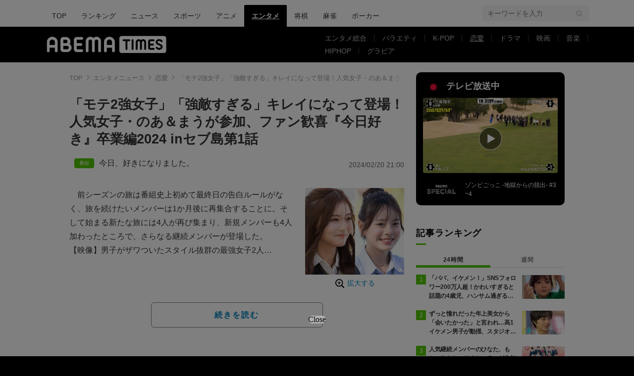

--- FILE ---
content_type: text/html; charset=utf-8
request_url: https://www.google.com/recaptcha/api2/aframe
body_size: 266
content:
<!DOCTYPE HTML><html><head><meta http-equiv="content-type" content="text/html; charset=UTF-8"></head><body><script nonce="CrzZyH_siafpSIDQIHYcsA">/** Anti-fraud and anti-abuse applications only. See google.com/recaptcha */ try{var clients={'sodar':'https://pagead2.googlesyndication.com/pagead/sodar?'};window.addEventListener("message",function(a){try{if(a.source===window.parent){var b=JSON.parse(a.data);var c=clients[b['id']];if(c){var d=document.createElement('img');d.src=c+b['params']+'&rc='+(localStorage.getItem("rc::a")?sessionStorage.getItem("rc::b"):"");window.document.body.appendChild(d);sessionStorage.setItem("rc::e",parseInt(sessionStorage.getItem("rc::e")||0)+1);localStorage.setItem("rc::h",'1769281859596');}}}catch(b){}});window.parent.postMessage("_grecaptcha_ready", "*");}catch(b){}</script></body></html>

--- FILE ---
content_type: application/javascript; charset=utf-8
request_url: https://fundingchoicesmessages.google.com/f/AGSKWxXjCqZz8cbvPcsnEwA6wgXn-uwXHo4jUys_LMy-nRmIMUxfdD8j_qcgMgmCq5etWB5rA26oZXN9JYerLHPq0fm4ztTuUk7V8kaXgBoFCaAd5QTpVKwlVkjpPxw6sHonRpp2n5jCKMPtwae-BwXPn4ln1tQ9uPLA9Kf3zrETC9AwYEv1pH4szoC0ASN0/_/Adv150./exo120x60./xtendmedia.=simpleads//ads.compat.
body_size: -1289
content:
window['35cada60-15f8-4678-9490-f8e2d0c9cdbc'] = true;